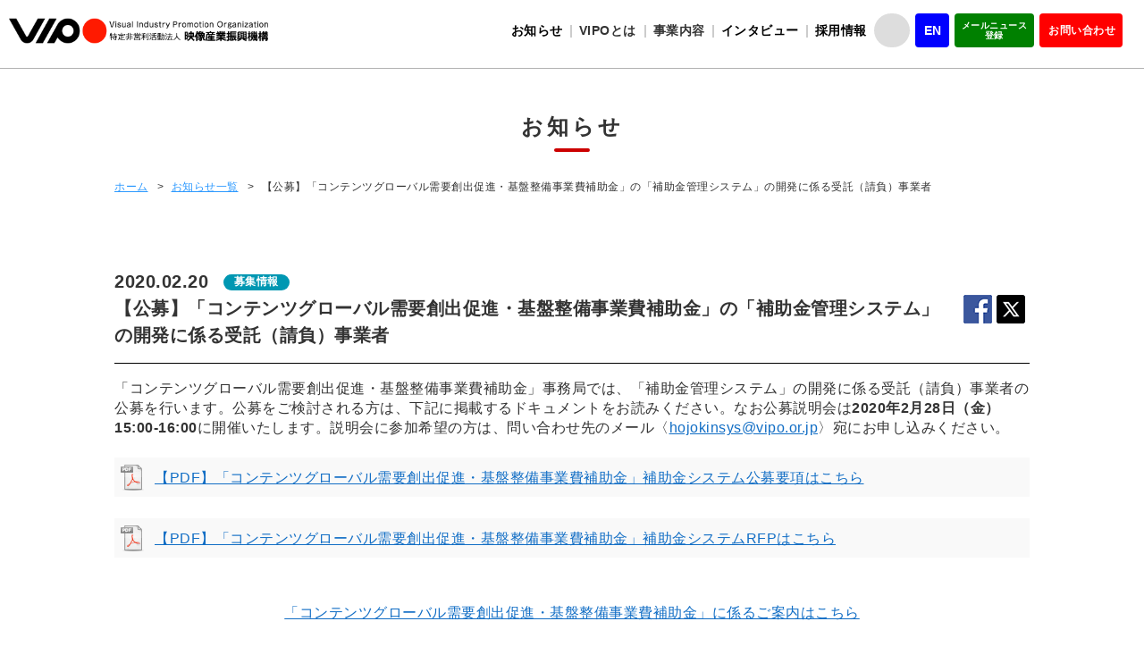

--- FILE ---
content_type: text/css
request_url: https://www.vipo.or.jp/content/themes/vipo/library/css/styles.css
body_size: 52867
content:
/* 
html5doctor.com Reset Stylesheet
v1.6.1
Last Updated: 2010-09-17
Author: Richard Clark - http://richclarkdesign.com 
Twitter: @rich_clark
*/

html, body, div, span, object, iframe,
h1, h2, h3, h4, h5, h6, p, blockquote, pre,
abbr, address, cite, code,
del, dfn, em, img, ins, kbd, q, samp,
small, strong, sub, sup, var,
b, i,
dl, dt, dd, ol, ul, li,
fieldset, form, label, legend,
table, caption, tbody, tfoot, thead, tr, th, td,
article, aside, canvas, details, figcaption, figure, 
footer, header, hgroup, menu, nav, section, summary,
time, mark, audio, video {
    margin:0;
    padding:0;
    border:0;
    outline:0;
    font-size:100%;
    vertical-align:baseline;
    background:transparent;
}

body {
    line-height:1;
}

article,aside,details,figcaption,figure,
footer,header,hgroup,menu,nav,section { 
    display:block;
}

nav ul {
    list-style:none;
}

blockquote, q {
    quotes:none;
}

blockquote:before, blockquote:after,
q:before, q:after {
    content:'';
    content:none;
}

a {
    margin:0;
    padding:0;
    font-size:100%;
    vertical-align:baseline;
    background:transparent;
}

/* change colours to suit your needs */
ins {
    background-color:#ff9;
    color:#000;
    text-decoration:none;
}

/* change colours to suit your needs */
mark {
    background-color:#ff9;
    color:#000; 
    font-style:italic;
    font-weight:bold;
}

del {
    text-decoration: line-through;
}

abbr[title], dfn[title] {
    border-bottom:1px dotted;
    cursor:help;
}

table {
    border-collapse:collapse;
    border-spacing:0;
}

/* change border colour to suit your needs */
hr {
    display:block;
    height:1px;
    border:0;   
    border-top:1px solid #cccccc;
    margin:1em 0;
    padding:0;
}

input, select {
    vertical-align:middle;
}

/* @end */

/* @group clearfix */

*:after {
	display: block;
	clear: both;
}

#branding,
#menu-header-nav,
#header-functions,
#header-size-control,
#header-search div,
#menu-global-nav,
#primary,
#content,
#information,
#information h1,
#site-contents,
#banner-top,
#banner-bottom,
#banner-bottom div,
#breadcrumbs,
#recommended,
.meta-nav,
#meta-nav-bottom,
.page-listingA,
.page-summary,
.page-summary section.summaryD,
.page-summary section .more,
#post-content ul.ulListA li,
.contents-inner ul.ulListA li,
.contact-form dd,
#social-icons {
	zoom: 1;
}

#branding:after,
#menu-header-nav:after,
#header-functions:after,
#header-size-control:after,
#header-search div:after,
#menu-global-nav:after,
#primary:after,
#content:after,
#information:after,
#information h1:after,
#site-contents:after,
#banner-top:after,
#banner-bottom:after,
#banner-bottom div:after,
#breadcrumbs:after,
#recommended:after,
.meta-nav:after,
#meta-nav-bottom:after,
.page-listingA:after,
.page-summary:after,
.page-summary section.summaryD:after,
.page-summary section .more:after,
#post-content ul.ulListA li:after,
.contents-inner ul.ulListA li:after,
.contact-form dd:after,
#social-icons:after {
	content: "";
}


/* @end */

/* @group Base */

html, body, div, span, object, iframe,
h1, h2, h3, h4, h5, h6, p, blockquote, pre,
abbr, address, cite, code,
del, dfn, em, img, ins, kbd, q, samp,
small, strong, sub, sup, var,
b, i,
dl, dt, dd, ol, ul, li,
fieldset, form, label, legend,
table, caption, tbody, tfoot, thead, tr, th, td,
article, aside, canvas, details, figcaption, figure, 
footer, header, hgroup, menu, nav, section, summary,
time, mark, audio, video {
	font: 13px/1.6 "ヒラギノ角ゴ ProN W3", "Hiragino Kaku Gothic ProN", "ヒラギノ角ゴ Pro W3", "Hiragino Kaku Gothic Pro", メイリオ, Meiryo, "ＭＳ Ｐゴシック", sans-serif;
	color: #333;
}

p {
	word-wrap: break-word;
}

a {
	text-decoration: none;
	color: #126ec5;
	overflow: hidden;
	outline: none;
}

a:hover,
a *:hover {
	color: #126ec5;
}

.ie7 a:active {
	position: static;
}

/* @end */

/* @group Common */

.clear-both {
	clear: both;
}

.clear-left {
	clear: left;
}

.clear-right {
	clear: right;
}

/* sprite-png24 */

#site-title a,
#menu-global-nav .menu-item a {
	background-image: url(images/sprite-png24.png);
	display: block;
	text-indent: -9999px;
}
#post-1099 #anchor01{
	margin-top:-95px;
	padding-top:65px;
}
.contents-inner .anchorlink{
	margin-top:-95px;
	padding-top:95px;
}
/* sprite-png8 */

#menu-item-89 a,
#menu-item-90 a,
#header-size-control span,
#s,
//#searchsubmit,
#visual-slider .bx-next,
#visual-slider .bx-prev,
#recommended-nav h1,
#information h1 span,
#menu-footer-nav-top #menu-item-91 a,
#site-contents section p a,
#left-nav .menu li a,
#news-left-nav-container h1 a,
#news-left-nav-container ul li a,
#breadcrumbs .site-home,
#breadcrumbs .separator,
.contact-form .wpcf7-submit,
.meta-nav span a,
.page-listing section p.more a,
.page-summary section.summaryD .summaryContent .more a,
.page-summary section.summaryC .more a,
#data-nav h1{
	background-image: url(images/sprite-png8.png);
	display: block;
	text-indent: -9999px;
}

/* sprite-jpg */

#menu-global-nav {
	background: url(images/sprite-jpg.jpg);
	display: block;
	text-indent: -9999px;
}

/* 中央寄せ */

#recommended,
#banner-container,
#menu-footer-nav-top,
#menu-footer-nav-bottom {
	width: 900px;
	margin-right: auto;
	margin-left: auto;
}
#primary .post-content{
	font-size:88%;
}

/* @end */

html {
}

body {

}

/* @group functions */


/* @end */

/* @group branding */

#branding {
	height: 295px;
	background: #feffff url(images/background/body.png) repeat-x;
	padding-bottom: 20px;
}

.home #branding {
	height: 195px;
}

.page-id-7 #branding,
.page-id-9 #branding,
.page-id-11 #branding,
.page-id-15 #branding,
.page-id-84 #branding {
	height: 350px;
}

#branding #branding-inner {
	width: 906px;
	margin-right: auto;
	margin-left: auto;
}

#branding #site-title {
	float: left;
	margin-top: 40px;
	margin-bottom: 25px;
	padding-left: 3px;
}

#branding #site-title a {
	width: 485px;
	height: 43px;
	background-position: 0 -149px;
}

#branding #site-title a:hover {
	background-position: 0 -192px;
}

#branding #site-description {
	display: none;
}

/* @group header-nav */

#header-nav {
	float: right;
	margin-right: 3px;
}

#menu-header-nav {
	height: 30px;
	width: 195px;
}

#menu-header-nav .menu-item {
	float: right;
	margin-left: 3px;
}

#menu-item-89 a {
	width: 124px;
	height: 30px;
	background-position: -448px 0;
}

#menu-item-89 a:hover {
	background-position: -448px -30px;
}

#menu-item-90 a {
	width: 65px;
	height: 30px;
	background-position: -572px 0;
}

#menu-item-90 a:hover {
	background-position: -572px -30px;
}

/* @end */

#header-functions {
	float: right;
	margin-top: 27px;
	width: 311px;
}

/* @group header-search */

#header-search {
	float: right;
	margin-left: 10px;
	margin-right: 3px;
}

#header-search div {
	width: 220px;
	height: 25px;
}

.screen-reader-text {
	display: none;
}

#s {
	width: 170px;
	height: 25px;
	background-position: -637px 0;
	padding: 0 5px;
	border-style: none;
	text-indent: 0;
	float: left;
}

.ie7 #s {
	background-color: transparent;
	line-height: 25px;
}

.ie8 #s  {
	line-height: 25px;
}

#s:focus {
	outline: none;
}
/* @end */

/* @group header-size-control */

#header-size-control {
	float: right;
	width: 78px;
	height: 25px;
}

#header-size-control span {
	width: 25px;
	height: 25px;
	float: left;
	cursor: pointer;
	margin-left: 1px;
}

#size-control-small {
	background-position: -448px -60px;
}

#size-control-small:hover, #size-control-small.active {
	background-position: -448px -85px;
}

#size-control-medium {
	background-position: -473px -60px;
}

#size-control-medium:hover, #size-control-medium.active {
	background-position: -473px -85px;
}

#size-control-large {
	background-position: -498px -60px;
}

#size-control-large:hover, #size-control-large.active {
	background-position: -498px -85px;
}



/* @end */

/* @group global-nav */

#global-nav {
	clear: both;
}

#menu-global-nav {
	width: 906px;
	height: 146px;
	background-repeat: no-repeat;
	background-position: 3px 0;
}

.page-template-page-templatescategory-top-php #menu-global-nav,
.page-template-page-templateskyoto-top-php #menu-global-nav {
	height: 201px;
	background-position: center;
	background-repeat: no-repeat;
}

.page-root-about #menu-global-nav {
	background-image: url(images/visual/category-top/about-vipo.jpg);
}

.page-root-project #menu-global-nav {
	background-image: url(images/visual/category-top/project.jpg);
}

.page-root-report #menu-global-nav {
	background-image: url(images/visual/category-top/report.jpg);
}

.page-root-kyoto #menu-global-nav {
	background-image: url(images/visual/category-top/kyoto.jpg);
}

.page-root-archives #menu-global-nav {
	background-image: url(images/visual/category-top/default.jpg);
}

.page-son-about #menu-global-nav {
	background-position: 3px -146px;
}

.page-son-project #menu-global-nav {
	background-position: 3px -292px;
}

.page-son-report #menu-global-nav {
	background-position: 3px -438px;
}

.page-son-kyoto #menu-global-nav {
	background-position: 3px -584px;
}

.home #menu-global-nav {
	height: 46px;
	background-image: none;
}

#menu-global-nav .menu-item {
	float: left;
}

#menu-global-nav .menu-item a {
	width: 150px;
	height: 46px;
}

#menu-global-nav #menu-item-111 a {
	width: 153px;
	background-position: 0 0;
}

#menu-global-nav #menu-item-111 a:hover, #menu-global-nav #menu-item-111 a.current {
	background-position: 0 -46px;
}

#menu-global-nav #menu-item-69 a {
	background-position: -153px 0;
}

#menu-global-nav #menu-item-69 a:hover, #menu-global-nav #menu-item-69 a.current, #menu-global-nav #menu-item-69 a.parentsLink {
	background-position: -153px -46px;
}

#menu-global-nav #menu-item-68 a {
	background-position: -303px 0;
}

#menu-global-nav #menu-item-68 a:hover, #menu-global-nav #menu-item-68 a.current, #menu-global-nav #menu-item-68 a.parentsLink {
	background-position: -303px -46px;
}

#menu-global-nav #menu-item-67 a {
	background-position: -453px 0;
}

#menu-global-nav #menu-item-67 a:hover, #menu-global-nav #menu-item-67 a.current, #menu-global-nav #menu-item-67 a.parentsLink {
	background-position: -453px -46px;
}

#menu-global-nav #menu-item-65 a {
	background-position: -603px 0;
}

#menu-global-nav #menu-item-65 a:hover, #menu-global-nav #menu-item-65 a.current, #menu-global-nav #menu-item-65 a.parentsLink {
	background-position: -603px -46px;
}

#menu-global-nav #menu-item-64 a {
	background-position: -753px 0;
	width: 153px;
}

#menu-global-nav #menu-item-64 a:hover, #menu-global-nav #menu-item-64 a.current, #menu-global-nav #menu-item-64 a.parentsLink {
	background-position: -753px -46px;
}

/* @end */

/* @end */

/* @group main */

.gecko #main {
	margin-top: -80px;
}

.gecko .search #main,
.gecko .error404 #main {
	margin-top: -55px;
}

.gecko .page-template-page-templatescategory-top-php #main,
.gecko .page-template-page-templateskyoto-top-php #main {
	margin-top: -55px;
}

.home #main {
	margin-top: 0;
}

/* @group primary */

#primary {
	width: 1024px;
	margin: 8rem auto 5rem;
	line-height: 1.7;
}
.home  {
	position: relative;
/*	top: -40px;*/
	margin-bottom: 0;
}

#slider-data {
	width: 350px;
	float: left;
	height: 800px;
}

#visual-slider {
	width: 350px;
	margin-bottom: 20px;
	overflow: hidden;
	height: 435px;
}

#visual-slider ul li {
	float: left;
	margin-bottom: 500px;
}

#visual-slider ul li a {
	height: 375px;
	display: block;
}

#visual-slider .bx-controls-direction {
	position: absolute;
	top: 390px;
	width: 350px;
}

#visual-slider .bx-next {
	width: 20px;
	height: 42px;
	background-position: -736px -106px;
	float: right;
}

#visual-slider .bx-next:hover {
	background-position: -736px -148px;
}

#visual-slider .bx-prev {
	width: 20px;
	height: 42px;
	background-position: -716px -106px;
	float: left;
}

#visual-slider .bx-prev:hover {
	background-position: -716px -148px;
}

#slider-thumb {
	position: absolute;
	top: 390px;
	width: 310px;
	text-align: center;
	margin-left: 20px;
	margin-right: 20px;
}

#slider-thumb a {
	border: 1px solid #e5e5e5;
	display: inline-block;
	margin-right: 1px;
	margin-left: 1px;
	cursor: pointer;
}

#slider-thumb a.active {
	border-color: #cb3936;
}

#slider-thumb a img {
	display: block;
}

#data-nav {
	
}

#data-nav h1 {
	width: 350px;
	height: 36px;
	background-position: 0 -402px;
}

#data-nav ul {
	
}

#data-nav ul li {
}

#data-nav ul li a {
	display: block;
}

#data-nav ul li a img {
	display: block;
}


/* @group recommended-nav */

#recommended-nav {
	width: 530px;
	float: right;
	margin-bottom: 20px;
	background-color: #de5651;
}

#recommended-nav h1 {
	height: 37px;
	background-position: 0 -110px;
}

#recommended-nav ul {
	margin-left: 15px;
	padding: 15px 15px 10px;
}

#recommended-nav ul li {
	margin-bottom: 5px;
	list-style-image: url(images/symbol/triangle-01.png);
	list-style-position: outside;
}

#recommended-nav ul li a {
	color: #feffff;
}

/* @end */

/* @group information */

#information h1 {
	display: block;
	color: #cd3731;
	border-left: 2px solid #cd3731;
	padding-left: 7px;
	border-bottom: 1px dotted #CCC;
	line-height: 1;
	padding-bottom: 12px;
	padding-top: 13px;
	width: 295px;
}

#information h1 span {
	width: 100px;
	height: 23px;
	float: left;
}

#information h1 span:hover {
	cursor: pointer;	
}

#news-heading {
	background-position: -716px -60px;
}

#news-heading:hover, #news-heading.active {
	background-position: -716px -83px;
}

#event-heading {
	background-position: -816px -60px;
}

#event-heading:hover, #event-heading.active {
	background-position: -816px -83px;
}

#left-container {
	width: 300px;
	float: left;
}

#left-container ul {
	
}

#left-container ul li {
	border-bottom: 1px dotted #CCC;
	font-size: 90%;
	padding-top: 10px;
	padding-bottom: 10px;
	padding-left: 9px;
	line-height: 1.4;
}

#left-container ul li a {
	font-size: 100%;
	color: #666;
	display: block;
	height: 1.2em;
}

#left-container ul li a:hover {
	color: #cd3731;
}

#left-container ul li.archive {
	padding: 10px 0 0;
	border-bottom-style: none;
	text-align: right;
}

#left-container ul li.archive a {
	font-size: 90%;
	color: #ee8e8a;
	background: url(images/symbol/triangle-03.png) no-repeat right 3px;
	padding-right: 10px;
}

#left-container ul li.archive a:hover {
	color: #c30d23;
}

#left-container ul li span {
	display: block;
	font-size: 90%;
	margin-bottom: 2px;
}

#right-container {
	width: 200px;
	float: right;
	margin-top: -40px;
}

#right-container ul {
	
}

#right-container ul li {
	list-style: none;
}

#right-container ul li a {
	
}

#right-container ul li a img {
	
}

/* @end */

/* @group site-contents */

#site-contents {
	border-bottom: 1px dotted #ccc;
	padding-bottom: 25px;
	clear: both;
	margin-top: 25px;
}

#site-contents h1 {
	display: none;
}

#site-contents section {
	float: left;
	width: 225px;
}

#site-contents section h1 {
	display: block;
	color: #cd3731;
	border-left: 2px solid #cd3731;
	padding-left: 7px;
	border-bottom: 1px dotted #CCC;
	line-height: 1;
	padding-bottom: 12px;
	padding-top: 13px;
	margin-bottom: 15px;
}

#site-contents section p {
	margin-right: 15px;
	font-size: 90%;
}

#site-contents section p img {
	display: block;
	margin-bottom: 10px;
}

#site-contents section p a.detail {
	width: 95px;
	height: 20px;
	background-position: -621px -60px;
	margin-top: 10px;
	margin-left: auto;
}

#site-contents section p a.detail:hover {
	background-position: -621px -80px;
}

/* @end */

/* @group breadcrumbs */

.gecko #breadcrumbs,
.ie11 #breadcrumbs {
	padding-top: 15px;
}

#breadcrumbs span {
	display: block;
	float: left;
	margin-right: 10px;
	font-size: 12px;
	line-height: 1.5;
}

.gecko #breadcrumbs span {
	line-height: 1.4;
}

#breadcrumbs span a {
	font-size: 100%;
	color: #2c99ff;
	text-decoration: underline;
}

#breadcrumbs .site-home {
	width: 17px;
	height: 15px;
	background-position: -530px -90px;
}

#breadcrumbs .site-home:hover {
	background-position: -530px -105px;
}

#breadcrumbs .separator {
	width: 6px;
	height: 10px;
	background-position: -547px -90px;
	margin-top: 0px;
}



/* @end */

/* @group meta-nav, nav-below */

#meta-nav-bottom {
	border-top: 1px dotted #919191;
	width: 660px;
	margin-top: 3em;
	padding-top: 1em;
	clear: both;
}

#meta-nav-bottom p {
	float: left;
}

#meta-nav-bottom p a {
	text-decoration: underline;
	color: #b2b2b2;
}

#meta-nav-bottom span {
	float: right;
	margin-left: 1px;
}

#meta-nav-bottom span a {
	width: 20px;
	height: 20px;
}

#meta-nav-bottom-search {
	margin-top: 20px;
	text-align: center;
}

.nav-previous a {
	background-position: -581px -90px;
}

.nav-previous a:hover {
	background-position: -581px -110px;
}

.nav-next a {
	background-position: -601px -90px;
}

.nav-next a:hover {
	background-position: -601px -110px;
}

#nav-below {
	border-top: 1px dotted #919191;
	padding-top: 2em;
	text-align: center;
	clear: both;
}

#nav-below span {
	margin-right: 1em;
	margin-left: 1em;
}

#extra-pagination {
	border-top: 1px dotted #919191;
	width: 660px;
	margin-top: 3em;
	padding-top: 1em;
	clear: both;
}

#extra-pagination ul {
	text-align: center;
}

#extra-pagination ul li {
	display: inline-block;
	vertical-align: top;
}

#extra-pagination ul li a {
	background-color: #c73b3e;
	color: #ffffff;
	display: block;
	width: 30px;
	line-height: 1;
	padding-top: 10px;
	padding-bottom: 8px;
}

#extra-pagination ul li a:hover {
	background-color: #800917;
	text-decoration: none;
}

#extra-pagination ul li.active span {
	background-color: #f0f1f0;
	display: block;
	width: 30px;
	line-height: 1;
	padding-top: 10px;
	padding-bottom: 8px;
}


/* @end */

/* @group content */

#content {
	width: 1024px;
}

#content.wide {
	width: auto;
	float: none;
}

#content header {
}

#content header p {
	margin-bottom: 10px;
}

#content header p a {
	color: #b2b2b2;
	text-decoration: underline;
}

#content header p a:hover {
	color: #cd3731;
}

#content header #page-title,
#content.category-top #page-title,
#content .j-lop-case header .page-title {
}

#content header #page-title span {
	font-size: 100%;
}

/* @group for category top page */

#content.category-top #page-title {
	text-align: center;
	font-size: 175%;
	background: url(images/line/content_header_bottom.png) no-repeat 0 bottom;
	padding-bottom: 15px;
	padding-left: 10px;
	padding-right: 10px;
	margin-top: 5px;
	color: #666;
	margin-bottom: 1.3em;
}

#content.category-top #page-title.title-small {
	font-size: 145%;
}

#content.category-top #page-title span {
	font-size: inherit;
	color: #212121;
}

.ie7 #content.category-top #page-title span {
	font-size: 100%;
}

#content.category-top #page-title.title-small span {
	font-size: 120%;
}

.category-top p.notes {
	color: #919191;
	margin-top: 2em;
	border-top: 1px dotted #ccc;
	padding-top: 2em;
}

.page-listing section {
	float: left;
	margin-right: 20px;
	margin-bottom: 20px;
	padding: 15px 10px;
	text-align: center;
	border: 1px solid #ededed;
}

.page-listing section.gray {
	background-color: #f2f2f2;
}

.page-listing section:hover,
.page-listing section:hover a,
.page-listing section:hover p.description,
.page-listing section.gray:hover,
.page-listing section.gray:hover p.description {
	cursor: pointer;
	background-color: #cd3731;
	color: #feffff;
}

.page-listing section:active {
	position: relative;
	top: 1px;
}

.page-listing section .inner {
	
}

.page-listing section .inner h1 {
	margin-bottom: 0.5em;
}

.page-listing section .inner h1 a {
	font-size: 115%;
	font-weight: bold;
}

.page-listing section .inner h1 a:hover {
	text-decoration: none;
}

.page-listing section .inner h1 a:active {
	position: static;
	top: 0;
}

.page-listing section .inner p.description {
	font-size: 90%;
	margin-bottom: 0.5em;
}

.page-listing section p.more {
	
}

.page-listing section p.more a {
	width: 95px;
	height: 20px;
	background-position: -621px -60px;
	margin-left: auto;
	margin-right: auto;
	margin-top: 1em;
}

.page-listing section p.more a:active {
	position: static;
	top: 0;
}

.page-listing section:hover p.more a {
	background-position: -621px -160px;
}

.page-listing section:hover {
	color: #feffff;
}

.page-listingA section {
	width: 188px;
}

.page-listingA section:nth-child(4n) {
	margin-right: 0;
}

.page-listingA section p.more {
}

.page-listingA section.gray p.more {
	margin-top: 0;
}

.page-listingB section {
	width: 264px;
}

.page-listingB section:nth-child(3n) {
	margin-right: 0;
}

.page-listingC {
	float: right;
	width: 445px;
}

.page-listingC section {
	width: 190px;
}

.page-listingC section:nth-child(2n) {
	margin-right: 0;
}

.page-summary {
	
}

.page-summary .summaryLeft {
	float: left;
	width: 435px;
}
.page-summary .summaryRight {
	float: right;
	width: 435px;
}

.page-summary section {
	
}

.page-summary section h1 {
	border-left: 2px solid #cd3731;
	padding-bottom: 6px;
	padding-left: 10px;
	padding-top: 6px;
	margin-bottom: 1.6em;
	clear: both;
}

.page-summary .summaryC {
	float: left;
	width: 450px;
}

.page-summary .summaryC .description {
	margin-right: 30px;
}

.page-summary .summaryC .description img {
	float: left;
	margin-right: 20px;
}

.page-summary .summaryC .more {
	margin-right: 30px;
	clear: both;
	padding-top: 1em;
}

.page-summary .summaryC .more a {
	width: 95px;
	height: 20px;
	background-position: -621px -60px;
	margin-left: auto;
}

.page-summary .summaryC .more a:hover {

}

/* @group section.summaryD */

section.summaryD {
	margin-bottom: 20px;
}

section.summaryD h1 {
	color: #cd3731;
	font-size: 15px;
}

section.summaryD .summaryContent {
	width: 206px;
	float: left;
	margin-right: 19px;
	margin-bottom: 19px;
	border: 1px solid #cbcccb;
}

section.summaryD .summaryContent:hover {
	cursor: pointer;
	border: 1px solid #cd3731;
}

section.summaryD .summaryContent:nth-child(odd) {
	margin-right: 0;
}

section.summaryD .summaryContent h2 {
	text-align: center;
	margin-top: 3px;
}

section.summaryD .summaryContent p {
	font-size: 11px;
	margin-right: 15px;
	margin-left: 15px;
	margin-bottom: 0;
}

section.summaryD .summaryContent:hover p {
	color: #cd3731;
}

section.summaryD .summaryContent .more {
	margin-bottom: 15px;
	margin-top: 15px;
}

section.summaryD .summaryContent .more a {
	width: 95px;
	height: 20px;
	background-position: -621px -60px;
	margin-right: auto;
	margin-left: auto;
}

section.summaryD .summaryContent .more a:hover,
section.summaryD .summaryContent .more a.hover {
	background-position: -621px -80px;
}

/* @end */

/* @group for kyoto top page */

#kyoto-news-container {
	width: 410px;
	float: left;
	margin-right: 45px;
}

#kyoto-news-container ul li {
	border-bottom: 1px dotted #CCC;
	font-size: 90%;
	padding-top: 10px;
	padding-bottom: 10px;
	padding-left: 9px;
	list-style-type: none;
}

#kyoto-news-container ul li.archive,
#kyoto-news-container ul li.contact {
	padding: 10px 0 0;
	border-bottom-style: none;
	text-align: right;
}

#kyoto-news-container ul li.archive a,
#kyoto-news-container ul li.contact a {
	font-size: 90%;
	color: #ee8e8a;
	background: url(images/symbol/triangle-03.png) no-repeat right 3px;
	padding-right: 10px;
}

#kyoto-news-container ul li.archive a:hover,
#kyoto-news-container ul li.contact a:hover {
	color: #c30d23;
}

#kyoto-news-container ul li.contact {
	padding-top: 0;
	margin-top: 3px;
}

#kyoto-news-container ul li span {
	display: block;
	font-size: 90%;
	margin-bottom: 2px;
}



/* @end */



/* @end */

/* @group for category listing page, search results page */

#content header #page-title .results-number {
	float: right;
}

.archive.category article,
.search-results article {
    border-bottom: 1px dotted #e6e6e6;
	padding-right: 10px;
	margin-top: 15px;
	padding-bottom: 15px;
	padding-left: 10px;
}

.search-results article.j-lop-case,
.search-results article.j-lop-plus-case, 
.search-results article.jlop-case {
	padding-left: 0;
	margin-top: 0;
	padding-right: 0;
}

.archive.category article:last-child,
.search-results article:last-child,
#post-search-results,
.search-results #post-search-results article:last-child {
	border-style: none;
	margin-bottom: 0;
}

.archive.category #content .post-meta,
.search-results #content .post-meta {
	margin-bottom: 5px;
}

.archive.category #content .post-meta time,
.archive.category #content .post-meta a,
.search-results #content .post-meta time,
.search-results #content .post-meta a {
	font-size: 90%;
}

.archive.category #content .post-header,
.search-results #content .post-header {
	background-image: none;
	padding: 0;
	margin: 0;
}

.search-results #post-search-results article {
	margin-bottom: 2em;
	padding-bottom: 2em;
}

#post-search-results .post-title {
	font-size: inherit;
	border-left: 2px solid #eaeaea;
	padding-top: 5px;
	padding-bottom: 5px;
	padding-left: 10px;
}

#post-search-results .post-title a {
	font-size: 110%;
}

#post-search-results .post-summary {
	font-size: 110%;
	margin-top: 1em;
}

#content-search {
	height: 35px;
}

.result-text {
	margin-bottom: 30px;
	text-align: center;
}

/* @end */

/* @group post-content */
#post-content,
.contents-inner {
	width: 1024px;
	box-sizing:border-box;
}

#post-content h1,
.contents-inner h1,
.contents h1 {
	border-left: 8px solid #cd3731;
	padding-left: 1rem;
	font-size: 20px;
	font-weight: bold;
	line-height: 1.5;
	margin-bottom: 2em;
	margin-top:3em;
  clear: both;
}
.ie7 #post-content h1:first-child {
	margin-top: 0;
}

#post-content h2,
.contents-inner h2
 {
	border-bottom: 1px dotted #e6e6e6;
	padding-bottom: 5px;
	color: #cd3731;
	margin-bottom: 1.6em;
	margin-top: 2em;
	padding-left: 10px;
	border-left: 2px solid #d5d5d5;
	padding-top: 5px;
	font-size: inherit;
	clear: both;
	text-align: left;
	position: unset;
}

#post-content h2 strong,
.contents-inner h2 strong {
	color: #424242;
	font-weight: normal;
	font-style: normal;
}

#post-content h3,
.contents-inner h3 {
	border-bottom: 1px dotted #e6e6e6;
	padding-bottom: 5px;
	font-size: inherit;
	margin-bottom: 1.6em;
	margin-top: 2em;
	padding-left: 10px;
	border-left: 2px solid #eaeaea;
	padding-top: 5px;
	clear: both;
}

#post-content h4,
.contents-inner h4 {
	margin-bottom: 1.6em;
	margin-top: 1.6em;
	font-weight: bold;
	font-size: inherit;
	clear: both;
}

#post-content strong,
.contents-inner strong {
	font-weight: bold;
	color: inherit;
	font-size: inherit;
	line-height: inherit;
}

#post-content span,
.contents-inner span {
	font-weight: inherit;
	font-style: inherit;
	color: inherit;
	font-size: inherit;
	line-height: inherit;
}

#post-content p,
.contents-inner p {
	font-size: inherit;
	margin-bottom: 1.6em;
	font-weight: normal;
}
#post-content hr,
.contents-inner hr {
	clear: both;
	margin-bottom: 3em;
	border-top: 1px dotted #919191;
	position: relative;
	left: -10px;
	width: 660px;
	margin-top: 3em;
}
#post-content blockquote,
.contents-inner blockquote {
	padding: 24px;
	font-style: italic;
	line-height: inherit;
}
#post-content blockquote p:last-child,
.contents-inner blockquote p:last-child {
	margin-bottom: 0;
}
#post-content code,
.contents-inner code {
	font: inherit/2 Consolas, Monaco, Lucida Console, monospace;
}
#post-content pre,
.contents-inner pre {
	border: 1px solid #ededed;
	color: #666;
	overflow: auto;
	padding: 24px;
	font: inherit Consolas, Monaco, Lucida Console, monospace;
}
#post-content pre code,
.contents-inner pre code {
	display: block;
	line-height: inherit;
}
#post-content abbr,
#post-content dfn,
#post-content acronym,
.contents-inner abbr,
.contents-inner dfn,
.contents-inner acronym {
	border-bottom: 1px dotted #666;
	cursor: help;
	font-size: inherit;
}
#post-content address,
.contents-inner address {
	display: block;
	font-size: inherit;
}
#post-content embed,
#post-content iframe,
#post-content object,
#post-content video,
.contents-inner embed,
.contents-inner iframe,
.contents-inner object,
.contents-inner video {

}
#post-content dl,
.contents-inner dl {
	margin-top: 1.6em;
	margin-bottom: 1.6em;
}
#post-content dt,
.contents-inner dt {
	font-weight: bold;
	font-size: inherit;
	margin-bottom: 0.5em;
	margin-top: 1.6em;
}
#post-content dd,
.contents-inner dd {
	font-size: inherit;
	margin-bottom: 1.6em;
	margin-top: 0.5em;
}
#post-content table,
.contents-inner table {
	border-bottom: 1px solid #ededed;
	margin-top: 1.6em;
	margin-bottom: 1.6em;
	width: 100%;
}
#post-content table caption,
.contents-inner table caption {
	font-size: inherit;
}

#post-content th,
#post-content thead td,
.contents-inner th,
.contents-inner thead td {
	border-top: 1px solid #ededed;
	border-bottom: 1px solid #ededed;
	padding: 8px 10px 6px;
	font-size: inherit;
	border-right: 1px solid #ededed;
	border-left: 1px solid #ededed;
	font-weight: bold;
	background-color: #f9f9f9;
	text-align: center;
	white-space: nowrap;
	vertical-align: middle;
}
#post-content td,
.contents-inner td {
	border-top: 1px solid #ededed;
	border-bottom: 1px solid #ededed;
	padding: 8px 10px 6px;
	font-size: inherit;
	border-right: 1px solid #ededed;
	border-left: 1px solid #ededed;
	font-size: inherit;
	vertical-align: middle;
}

#post-content td ul,
#post-content td ol,
.contents-inner td ul,
.contents-inner td ol {
	margin: 0;
}

#post-content td.cellA,
.contents-inner td.cellA {
	background-color: #f9f9f9;
	font-weight: bold;
}

#post-content .alignleft,
.contents-inner .alignleft {
	float: left;
	margin-right: 30px;
	margin-bottom: 2em;
	display: block;
}
#post-content .alignleft.wp-image-12598,
.contents-inner .alignleft.wp-image-12598{
	max-width:105px !important;
	margin-right: 0 !important;
}

#post-content .alignright,
.contents-inner .alignright {
	margin-left: 2em;
	margin-bottom: 2em;
	display: block;
	float: right;
	clear: right;
}

#post-content .aligncenter,
.contents-inner .aligncenter {
	margin: 2em auto;
	display: block;
}

#post-content .alignnone,
.contents-inner .alignnone {
	margin-top: 2em;
	margin-bottom: 2em;
	display: block;
}

#post-content a img,
.contents-inner a img {
	display: block;
	border: 4px solid #eaeaea;
}

#post-content a img:hover,
.contents-inner a img:hover {
	border-color: #cd3731;
}

#post-content .wp-caption,
.contents-inner .wp-caption {
	margin-bottom: 2em;
}

#post-content .wp-caption-text,
.contents-inner .wp-caption-text {
	font-size: 90%;
	color: #212121;
	margin-top: 5px;
}

#post-content .gallery,
.contents-inner .gallery {
	margin-top: 1.6em;
	margin-bottom: 1.6em;
}

#post-content .gallery .gallery-item,
.contents-inner .gallery .gallery-item {
	margin-top: 0;
	margin-bottom: 0;
	margin-right: 2px;
}

#post-content .gallery .gallery-item .gallery-icon,
.contents-inner .gallery .gallery-item .gallery-icon {
	margin-top: 0;
}

#post-content .gallery .gallery-item .gallery-icon img,
.contents-inner .gallery .gallery-item .gallery-icon img {
	margin-right: auto;
	margin-left: auto;
}

#post-content .gallery .gallery-item .gallery-caption,
.contents-inner .gallery .gallery-item .gallery-caption {
	margin: 10px;
}

#post-content .gallery .gallery-item .gallery-caption span,
.contents-inner .gallery .gallery-item .gallery-caption span {
	color: #919191;
	font-size: 11px;
}
#post-content a.page-link,
.contents-inner a.page-link {
	height: 25px;
	display: inline-block;
	background: url(images/symbol/triangle-02.png) no-repeat 5px 5px;
	padding-left: 18px;
	font-size: 90%;
}

#post-content ul.ulListA,
.contents-inner ul.ulListA {
	
}

#post-content ul.ulListA li,
.contents-inner ul.ulListA li {
	list-style-type: none;
	vertical-align: middle;
	border-bottom: 1px dotted #CCC;
	margin-bottom: 1em;
	padding-bottom: 1em;
}

#post-content ul.ulListA li:last-child,
.contents-inner ul.ulListA li:last-child {
	border-bottom-style: none;
}

#post-content ul.ulListA li a,
.contents-inner ul.ulListA li a {
	
}

#post-content ul.ulListA li img,
.contents-inner ul.ulListA li img {
	margin-right: 1em;
	margin-bottom: 0;
}

#post-content a.pdf,
.contents-inner a.pdf {
	display: block;
	background: #f9f9f9 url(images/icons/pdf.png) no-repeat 5px center;
	margin-bottom: 2px;
	padding: 12px 10px 10px 45px;
}

#post-content a.doc,
#post-content a.docx,
.contents-inner a.doc,
.contents-inner a.docx {
	display: block;
	background: #f9f9f9 url(images/icons/doc.png) no-repeat 5px center;
	margin-bottom: 2px;
	padding: 12px 10px 10px 45px;
}

#post-content a.xls,
#post-content a.xlsx,
.contents-inner a.xls,
.contents-inner a.xlsx {
	display: block;
	background: #f9f9f9 url(images/icons/xls.png) no-repeat 5px center;
	margin-bottom: 2px;
	padding: 12px 10px 10px 45px;
}

#post-content a.ppt,
#post-content a.pptx,
.contents-inner a.ppt,
.contents-inner a.pptx {
	display: block;
	background: #f9f9f9 url(images/icons/ppt.png) no-repeat 5px center;
	margin-bottom: 2px;
	padding: 12px 10px 10px 45px;
}

#post-content .compulsory,
.contents-inner .compulsory {
	font-weight: bold;
	color: #ff2600;
}

/* @group contact-form */

.contact-form dd .captcha-img {
	display: block;
	margin-top: 15px;
	margin-bottom: 10px;
}

.contact-form dd .captcha-input {
	padding: 5px;
	width: 75px;
	margin-bottom: 20px;
	margin-right: 10px;
	position: relative;
	top: 8px;
}

.contact-form .wpcf7-text {
	padding: 5px;
}

.contact-form .wpcf7-textarea {
	padding: 5px;
	width: 628px;
	height: 300px;
}

.contact-form .wpcf7-submit {
	width: 95px;
	height: 30px;
	background-position: -621px -100px;
	padding: 0;
	border-style: none;
	cursor: pointer;
	float: left;
	background-color: transparent;
		background-image: url(images/sprite-png8.png);
	display: block;
	text-indent: -9999px;
}

.contact-form .wpcf7-submit:hover {
	background-position: -621px -130px;
}

#post-content .wpcf7 {
	margin: 0;
	padding: 0;
}

#post-content .wpcf7-response-output {
	margin: 2em 0 0;
	padding: 10px 15px 9px;
	clear: both;
}

.ie7 #post-content .wpcf7-response-output {
	padding-top: 8px;
}

#post-content .wpcf7-mail-sent-ok {
	border: 2px none #f7e700;
	background-color: #009aff;
	color: #feffff;
}

#post-content .wpcf7-mail-sent-ng {
	border: 2px none #f7e700;
	background-color: #c53c42;
	color: #feffff;
}

#post-content .wpcf7-spam-blocked {
	border: 2px none #f7e700;
	background-color: #c53c42;
	color: #feffff;
}

#post-content .wpcf7-validation-errors {
	border: 2px none #f7e700;
	background-color: #c53c42;
	color: #feffff;
}

#post-content .wpcf7-form-control-wrap {
	position: relative;
}

#post-content .wpcf7-not-valid-tip {
	position: absolute;
	left: 105%;
	z-index: 100;
	background: #fff;
	border: 1px none #ff0000;
	top: -2px;
	padding: 0;
	width: 345px;
	font-size: 100%;
	color: #c33c45;
}

#post-content .your-message .wpcf7-not-valid-tip {
	top: 30px;
	left: 450px;
}

.ie7 #post-content .your-message .wpcf7-not-valid-tip {
	top: 330px;
}

#post-content .wpcf7-not-valid-tip-no-ajax {
	color: #c33c45;
	font-size: 100%;
	display: block;
}

#post-content .wpcf7-list-item {
	margin-left: 0.5em;
	display: block;
}

#post-content .wpcf7-display-none {
	display: none;
}

#post-content .wpcf7 img.ajax-loader {
	border: none;
	vertical-align: middle;
	margin-left: 10px;
	float: left;
	margin-top: 7px;
}

#post-content .wpcf7 .watermark {
	color: #888;
}

/* @end */

/* @end */

/* @group case */

#social-icons {
	float: right;
}

#social-icons li {
	float: left;
	margin-left: 5px;
	list-style: none;
}

#social-icons li a {
	background-repeat: no-repeat;
	text-indent: -9999px;
	display: block;
	width: 30px;
	height: 30px;
	background-size: 30px 30px;
}

#social-icons li a#social-facebook {
	background-image: url(images/icons/sns_facebook.png);
}
#social-icons li a#social-twitter {
	background-image: url(images/icons/sns_twitter.png);
}
#social-icons li a#social-x {
	background-image: url(images/icons/sns_x.png);
}

#case-title {
	font-size: 18px;
	margin-bottom: 20px !important;
	padding-left: 10px;
	border-left: 5px solid #cc3630;
	font-weight: bold;
}

#case-title-plus {
	font-size: 18px;
	margin-bottom: 20px !important;
	padding-left: 10px;
	border-left: 5px solid #cc3630;
	font-weight: bold;
}

.article-type {
	background-repeat: no-repeat;
	padding-left: 20px;
	line-height: 16px;
	margin-bottom: 15px !important;
}

.article-type.promotion {
	color: #e61961;
	background-image: url(images/icons/icon-earth-promotion.png);
}

.article-type.localize {
	color: #03afec;
	background-image: url(images/icons/icon-earth-localize.png);
}

.article-category {

}

.article-category li {
	list-style: none;
	display: inline-block;
	color: #ffffff;
	background-color: #000000;
	margin-right: 5px;
	padding: 5px 10px 4px;
	font-size: 12px;
	line-height: 12px;
	border-radius: 3px;
	-webkit-border-radius: 3px;
	-moz-border-radius: 3px; 
}

.article-category li.j-lop-case_genre,
.article-category li.jlop-case_genre,
.article-category li.j-lop-plus-case_genre {
	background-color: #980002;
}

.article-category li.j-lop-case_area,
.article-category li.jlop-case_area,
.article-category li.j-lop-plus-case_area {
	background-color: #8eaa05;
}

.article-category li.j-lop-case_year,
.article-category li.jlop-case_year,
.article-category li.j-lop-plus-case_year {
	background-color: #6f00ec;
}

.article-operator {
	border-left: 3px solid #f0970b;
	margin-top: 20px;
	font-size: 16px !important;
	font-weight: bold;
	padding-left: 5px;
	line-height: 16px;
	padding-top: 2px;
}

.article-operator.promotion {
	border-left-color: #e61961;
}

.article-operator.localize {
	border-left-color: #03afec;
}

#post-content .article-images,
.contents-inner .article-images
 {
	float: right;
	margin-top: 0;
}

#post-content .article-images li,
.contents-inner .article-images li {
	list-style: none;
}

#post-content .article-images li img,
.contents-inner .article-images li img {
	max-width: 250px;
	height: auto;
}

#case-container-box {
	width: 680px;
	margin:0 auto;
}

.print-case {
	display: none;
}

.case-container {
	width: 320px;
	float: left;
	margin: 0 20px 20px 0 !important;
	padding: 0 !important;
	border-bottom-style: none !important;
}

.case-container a {
	border: 1px solid #b2b3b2;
	padding: 15px;
	display: block;
}

.case-container a:hover,
.case-container a *:hover {
	text-decoration: none;
}

.case-container a h2:hover {
	color: #666;
}

.case-container a .thumbnail-container {
	background-color: #f0f2f0;
}

.case-container a .thumbnail-container img {
	max-width: 288px;
	height: auto;
	margin-bottom: 20px;
	margin-right: auto;
	margin-left: auto;
	display: block;
}

.case-container a p.article-type {
	margin-bottom: 10px !;
}

.case-container a h2 {
	margin-bottom: 10px;
} 

.case-container a ul {
	margin-bottom: 15px;
}

.case-container a ul li {
	margin-bottom: 5px;
	font-size: 10px !important;
}

.case-container a p.article-operator {
	margin: 0;
	padding: 0;
	border-style: none;
	font-size: 12px !important;
}

/* @end */



/* @group [old] post-content */

#post-content .float-left,
.contents-inner .float-left, {
	float: left;
	margin-right: 30px;
	margin-bottom: 2em;
	display: block;
}

#post-content .float-left img,
.contents-inner .float-left img {
	
}

#post-content .float-left p,
.contents-inner .float-left p {
	color: #212121;
}

#post-content .float-left p strong,
.contents-inner .float-left p strong {
	font-weight: normal;
	font-style: normal;
}

#post-content .float-right,
.contents-inner .float-right {
	margin-left: 2em;
	margin-bottom: 2em;
	display: block;
	float: right;
	clear: right;
}

#post-content .float-right img,
.contents-inner .float-right img {
	margin-bottom: 0;
}

#post-content .float-right p,
.contents-inner .float-right p {
	color: #212121;
}

#post-content .float-right p strong,
.contents-inner .float-right p strong {
	font-weight: normal;
	font-style: normal;
}



/* @end */



/* @end */

/* @group left-nav */

#left-nav {
	float: left;
}

#left-nav .menu,
#news-left-nav-container {
	background-color: #f2f2f2;
	width: 240px;
	padding-left: 1px;
	padding-top: 4px;
	margin-bottom: 20px;
}

#news-left-nav-container {
	padding-bottom: 1px;
}

#left-nav .menu li a,
#news-left-nav-container h1 a {
	width: 240px;
	height: 30px;
	background-position: 0 -148px;
	text-indent: 0;
	padding-bottom: 1px;
	padding-left: 18px;
	line-height: 34px;
	font-size: 12px;
}

#left-nav .menu li a:hover,
#left-nav .menu li a.current,
#left-nav .menu li.current-menu-item a,
#left-nav .menu li.current-menu-ancestor a,
#left-nav #menu-j-lop-case li a.parentsLink,
#left-nav #menu-j-lop-case-3 li a.parentsLink,
#news-left-nav-container h1 a:hover,
#news-left-nav-container h1 a.current {
	background-position: 0 -183px;
	color: #feffff;
	text-decoration: none;
}

#left-nav .menu li:first-child a,
#news-left-nav-container h1:first-child a {
	height: 31px;
	background-position: 0 -147px;
}

#left-nav .menu li:first-child a:hover,
#left-nav .menu li:first-child a.current,
#left-nav .menu li:first-child a.parentsLink,
#news-left-nav-container h1:first-child a:hover,
#news-left-nav-container h1:first-child a.current,
#news-left-nav-container h1:first-child a.parentsLink {
	background-position: 0 -182px;
}

#left-nav .menu li:last-child a {
	height: 35px;
	padding-bottom: 0;
}

#left-nav .menu li:last-child .sub-menu
{
	position: relative;
	top: -4px;
}

#left-nav .menu li .sub-menu,
#news-left-nav-container ul {
	margin-top: -1px;
	margin-left: 8px;
	display: none;
}

/*J-LOP, J-LOP支援事例 メニュー調整*/

.post-type-archive-j-lop-case #left-nav #menu-j-lop-case li#menu-item-9964 a,
.post-type-archive-j-lop-plus-case #left-nav #menu-j-lop-case-2 li#menu-item-9963 a,
.post-type-archive-j-lop-plus-case #left-nav #menu-j-lop-case-3 li#menu-item-9963 a,
.post-type-archive-gp2018-plus-case #left-nav #menu-j-lop-case-3 li#menu-item-9963 a,
.post-type-archive-j-lop4-case #left-nav #menu-j-lop-case-3 li#menu-item-9963 a {
	color: #c30d23;
}

.search-results #left-nav #menu-j-lop-case li#menu-item-9882 a,
.search-results #left-nav #menu-j-lop-case-2 li#menu-item-9881 a,
.search-results #left-nav #menu-j-lop-case-3 li#menu-item-9881 a {
	background-position: -218px -180px;
	color: #feffff;
}

.post-type-archive-j-lop-case #left-nav #menu-j-lop-case li .sub-menu #menu-item-9882 a,
.post-type-archive-j-lop-plus-case #left-nav #menu-j-lop-case-2 li .sub-menu #menu-item-9881 a,
.post-type-archive-j-lop-plus-case #left-nav #menu-j-lop-case-3 li .sub-menu #menu-item-9881 a,
.post-type-archive-j-lop4-case #left-nav #menu-j-lop-case-3 li .sub-menu #menu-item-9881 a,
.post-type-archive-gp2018-case #left-nav #menu-j-lop-case-3 li .sub-menu #menu-item-9881 a,
.post-type-archive-j-lop-case #left-nav #menu-j-lop-case li#menu-item-9964 a:hover,
.post-type-archive-j-lop-plus-case #left-nav #menu-j-lop-case-2 li#menu-item-9963 a:hover,
.post-type-archive-j-lop-plus-case #left-nav #menu-j-lop-case-3 li#menu-item-9963 a:hover,
.post-type-archive-j-lop4-case #left-nav #menu-j-lop-case-3 li#menu-item-9963 a:hover,
.post-type-archive-gp2018-case #left-nav #menu-j-lop-case-3 li#menu-item-9963 a:hover {
	color: #ffffff;
}

.single-j-lop-case #left-nav #menu-j-lop-case li .sub-menu,
.single-jlop-case #left-nav #menu-jlop-case li .sub-menu,
.single-j-lop-plus-case #left-nav #menu-j-lop-case-2 li .sub-menu,
.single-j-lop-plus-case #left-nav #menu-j-lop-case-3 li .sub-menu,
.search-results #left-nav #menu-j-lop-case li .sub-menu,
.search-results #left-nav #menu-j-lop-case-2 li .sub-menu,
.search-results #left-nav #menu-j-lop-case-3 li .sub-menu,
.archive #left-nav #menu-j-lop-case li .sub-menu,
.archive #left-nav #menu-j-lop-case-2 li .sub-menu,
.archive #left-nav #menu-j-lop-case-3 li .sub-menu {
	display: block;
}

.single-j-lop-case #left-nav #menu-j-lop-case li ul li a.parentsLink,
.single-jlop-case #left-nav #menu-jlop-case li ul li a.parentsLink,
.single-j-lop-plus-case #left-nav #menu-j-lop-case-2 li ul li a.parentsLink,
.single-j-lop-plus-case #left-nav #menu-j-lop-case-3 li ul li a.parentsLink,
.archive #left-nav #menu-j-lop-case li .sub-menu li#menu-item-9882 a,
.archive #left-nav #menu-j-lop-case-2 li .sub-menu li#menu-item-9881 a,
.archive #left-nav #menu-j-lop-case-3 li .sub-menu li#menu-item-9881 a {
	background-position: -218px -180px;
	color: #feffff;
}

/* ここまで*/

#news-left-nav-container ul {
	display: block;
	margin-bottom: 8px;
}

#news-left-nav-container ul:last-child {
}

#left-nav .menu li .sub-menu li a,
#news-left-nav-container ul li a {
	width: 197px;
	background-position: -218px -147px;
	padding-left: 10px;
	font-size: 11px;
	color: #c30d23;
	height: 30px;
}

#news-left-nav-container ul li a {
	text-indent: 0;
	line-height: 34px;
	height: 32px;
	margin-top: -2px;
}

#left-nav .menu li .sub-menu li a:hover,
#left-nav .menu li .sub-menu li a.current,
#news-left-nav-container ul li a:hover,
#news-left-nav-container ul li a.current {
	background-position: -218px -180px;
	color: #feffff;
}

#left-nav .menu li .sub-menu li:first-child a {
	height: 30px;
}

#left-nav .menu li .sub-menu li:first-child a:hover {
	
}

#left-nav .menu li .sub-menu li:last-child a {
	height: 32px;
	margin-bottom: 10px;
}

#left-nav .menu li:last-child .sub-menu li:last-child a {
	border-bottom: 4px solid #f2f2f2;
}

#left-nav .menu li .sub-menu li:last-child a:hover {
	
}

#left-nav .menu li.current-menu-item .sub-menu,
#left-nav .menu li.current-menu-ancestor .sub-menu {
	display: block;
}

/* @group news-left-nav */

.category-recommend #news-left-nav-container #left-nav-title-recommend a {
	margin-bottom: -1px;
}

.category-recommend #news-left-nav-container #left-nav-title-recommend a,
.category-news #news-left-nav-container #left-nav-title-news a,
.category-event #news-left-nav-container #left-nav-title-event a,
.category-kyoto-news #news-left-nav-container #left-nav-title-kyoto-news a {
	background-position: 0 -183px;
	color: #feffff;
	text-decoration: none;
}

.category-news #wp-category-archive-4 ul li a.parentsYear,
.category-event #wp-category-archive-7 ul li a.parentsYear,
.category-kyoto-news #wp-category-archive-5 ul li a.parentsYear {
	background-position: -218px -180px;
	color: #feffff;
}


/* @end */



/* @group case-container */

#left-nav .case-nav-container {
	border: 5px solid #f1f2f1;
	padding: 10px;
	width: 240px;
	box-sizing:border-box;
}

#left-nav .case-nav-container .form-free {
	border-bottom: 3px solid #f0f2f0;
	padding-bottom: 10px;
}

#left-nav .case-nav-container .form-free p {
	font-weight: bold;
	font-size: 12px;
	margin-bottom: 5px;
}

#left-nav .case-nav-container .form-free input {
	margin-bottom: 5px;
}

#left-nav .case-nav-container h3 {
	font-weight: bold;
	margin-bottom: 10px;
	border-bottom-style: solid;
	border-bottom-width: 3px;
	padding-bottom: 2px;
	margin-top: 15px;
	font-size: 12px;
}

#left-nav .case-nav-container h3.case_cat {
	border-bottom-color: #03afec;
}

#left-nav .case-nav-container h3.case_operator {
	border-bottom-color: #e61961;
}

#left-nav .case-nav-container h3.case_genre {
	border-bottom-color: #980002;
}

#left-nav .case-nav-container h3.case_area {
	border-bottom-color: #8eaa05;
}

#left-nav .case-nav-container h3.case_year {
	border-bottom-color: #6f00ec;
}

#left-nav .case-nav-container form {
	
}

#left-nav .case-nav-container form .form-comment {
	font-size: 10px;
	margin-bottom: 5px;
}

#left-nav .case-nav-container form ul {
	
}

#left-nav .case-nav-container form ul li {
	margin-bottom: 2px;
}

#left-nav .case-nav-container form ul li label {
	font-size: 12px;
	letter-spacing: 0;
}

#left-nav .case-nav-container form ul li label.disabled {
	color: #a5a5a5;
}

#left-nav .case-nav-container form ul li label input {
	margin-right: 4px;
	margin-top: 0;
}

/* @end */



/* @end */

/* @end */

/* @end */

/* @group recommended */

#recommended {
	margin-bottom: 10px;
}

#recommended #recommended-nav {
	float: left;
	width: 490px;
	background: url(images/background/recommended-nav-small.png) 0 bottom;
}

#recommended #recommended-nav h1 {
	background-position: 0 -218px;
}

#recommended #recommended-banners {
	float: right;
	width: 410px;
}

#recommended #recommended-banners p {
	float: left;
	margin-left: 5px;
}



/* @end */

/* @group banner-container */

#banner-container {
	margin-top: -10px;
	margin-bottom: 30px;
}

#banner-container ul {

}

#banner-container ul li {
	list-style: none;
	display: inline-block;
	margin-right: 20px;
}

#banner-container ul li a,
#banner-container ul li a img {
	display: block;
}

/* @end */

/* @group colophon */

#colophon {
	padding-bottom: 25px;
}

#footer-nav-top {
	background-color: #f1f1f1;
	margin-bottom: 25px;
	height: 40px;
}

#menu-footer-nav-top {
	
}

#menu-footer-nav-top .menu-item {
	margin-right: 15px;
	background: url(images/symbol/triangle-02.png) 0 15px no-repeat;
	padding-left: 18px;
	float: left;
	line-height: 40px;
}

#menu-footer-nav-top #menu-item-91 {
	float: right;
	margin-top: 13px;
	margin-right: 0;
	background-image: none;
}

#menu-footer-nav-top #menu-item-91 a {
	width: 98px;
	height: 15px;
	background-position: -523px -60px;
}

.ie7 #menu-footer-nav-top #menu-item-91 a {
	padding-left: 0;
}

#menu-footer-nav-top #menu-item-91 a:hover {
	background-position: -523px -75px;
}

#menu-footer-nav-top .menu-item a {
	white-space: nowrap;
	font-size: 90%;
	margin-left: -3px;
}

#menu-footer-nav-bottom {
	text-align: center;
}

#menu-footer-nav-bottom .menu-item {
	margin-right: 15px;
	background: url(images/symbol/triangle-01.png) 0 5px no-repeat;
	padding-left: 18px;
	display: inline-block;
}

#menu-footer-nav-bottom .menu-item a {
	color: #feffff;
	white-space: nowrap;
	font-size: 90%;
	margin-left: -3px;
}

.ie7 #menu-footer-nav-bottom .menu-item a {
	margin-left: 0;
	background: url(images/symbol/triangle-01.png) no-repeat 0 5px;
	padding-left: 13px;
	white-space: pre;
}

.ie8 #menu-footer-nav-bottom .menu-item a {
	margin-left: -8px;
}


.ie9 #menu-footer-nav-bottom .menu-item a,
.ie1 #menu-footer-nav-bottom .menu-item a {
	margin-left: -7px;
}

#colophon p {
	clear: both;
	padding-top: 25px;
}

#colophon p strong small {
	color: #feffff;
	text-align: center;
	display: block;
}



/* @end */

/* @group Plugins */

/* @group bxslider */

/**
 * BxSlider v4.0 - Fully loaded, responsive content slider
 * http://bxslider.com
 *
 * Written by: Steven Wanderski, 2012
 * http://stevenwanderski.com
 * (while drinking Belgian ales and listening to jazz)
 *
 * CEO and founder of bxCreative, LTD
 * http://bxcreative.com
 */


/** RESET AND LAYOUT
===================================*/

.bx-wrapper {
	position: relative;
	margin: 0;
	padding: 0;
	*zoom: 1;
	height: 375px;
}

.bx-wrapper img {
	width: 100%;
	display: block;
}

.bx-wrapper a:active {
	top: 0;
}


/** THEME
===================================*/

/* LOADER */

/* PAGER */

/* DIRECTION CONTROLS (NEXT / PREV) */

/* AUTO CONTROLS (START / STOP) */

/* PAGER WITH AUTO-CONTROLS HYBRID LAYOUT */

/* IMAGE CAPTIONS */

/* @end */



/* @end */

@media print{

html {
	background-color: #ffffff;
	padding-top: 2em;
}

#branding,
#colophon,
#left-nav,
#breadcrumbs,
#social-icons {
	display: none;
}

#main,
#primary,
#content {
	margin: 0;
	width: 100%;
	padding: 0;
	float: none;
}

#post-content,
.contents-inner,
#meta-nav-bottom {
	width: auto;
}

#content header #page-title,
#content.category-top #page-title,
#content header {
	background: none;
}

#page-title {
	border-bottom: 0.5mm solid #000000 !important;
	padding-bottom: 1em !important;
	font-size: 30px !important;
	font-weight: bold;
}

#page-title .print-none {
	display: none;
}

.j-lop-plus-case .title-search,
.jlop-case .title-search,
.j-lop-case .title-search {
	display: none;
}

 .ie #page-title {
 	padding-top: 0em;
 }

#case-container-box,
.case-container {
	width: 100%;
}

.case-container a {
	display: none;
}

.print-case {
	display: block;
	margin-bottom: 3em;
	border-bottom: 0.5mm solid #a1a1a1;
	padding-bottom: 2em;
	page-break-inside: avoid;
}

.print-case .article-type {
	margin: 0 2em 1.5em 0;
	padding-top: 0;
	padding-right: 0;
	padding-bottom: 0;
	font-size: 16px;
	display: inline-block;
}

.print-case .article-operator {
	margin: 0 0 1.5em;
	border-style: none;
	padding: 0;
	font-size: 16px;
	display: inline-block;
}

.print-case .print-case-text {
	font-size: 16px;
	margin-bottom: 1.5em;
}

.print-case .print-case-text p {
	margin-bottom: 1em;
	font-size: 16px;
}

.print-case .print-case-text p.case-title {
	font-weight: bold;
	font-size: 22px;
}

.print-case .print-case-text p strong {
	font-weight: bold;
}

.print-case .article-category {
	margin-bottom: 1.5em;
}

.print-case .article-images {
	
}

.print-case .article-images li {
	display: inline-block;
	margin-right: 1em;
	max-width: 23%;
	vertical-align: top;
	margin-bottom: 1em;
}

.print-case .article-images li img {
	width: auto;
	max-width: 100%;
	height: auto;
	max-height: 20%;
}

#extra-pagination {
	clear: both;
	display: none;
}

div #post-content p {
		    font-size: 135%;
    		line-height: 150%;
	 }
}


div #post-content p {
	font-size: 100%;
	line-height: 150%;
}


/*===========================
    SP layout
===========================*/
@media screen and (max-width:769px){
#primary {
	width: 100%;
}
#content {
	width: 100%;
}
#post-content, .contents-inner {
	width: 98%;
}
#post-content td, .contents-inner td {
	display: block;
}
.about .lead {
	width: 100% !important;
}
}